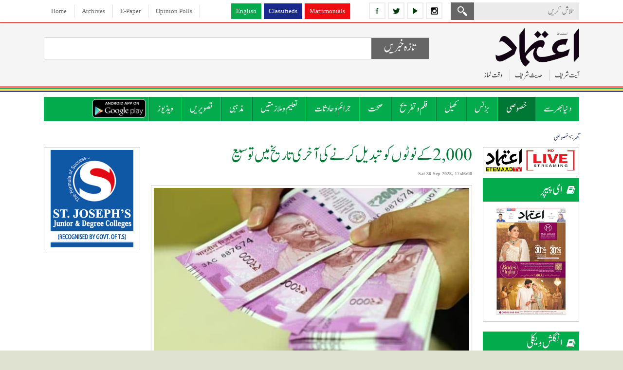

--- FILE ---
content_type: text/html; charset=UTF-8
request_url: https://www.etemaaddaily.com/specials-news/2000-notes-exchange-deadline-extended:88285
body_size: 12373
content:
<!DOCTYPE html PUBLIC "-//W3C//DTD XHTML 1.0 Transitional//EN" "http://www.w3.org/TR/xhtml1/DTD/xhtml1-transitional.dtd">
<html xmlns="http://www.w3.org/1999/xhtml" dir="rtl">
<head>
<base href='https://www.etemaaddaily.com/' />
<meta http-equiv="Content-Type" content="text/html; charset=utf-8" />
<meta content="urdu" name="language"/>
<meta content="news and media" name="author"/>
<meta content="index,follow" name="robots"/>
<meta name="viewport" content="width=device-width,initial-scale=1.0">
<meta name="sitelock-site-verification" content="4436" />
<meta content="2000-notes-exchange-deadline-extended" name="description"/>
<meta content="2000-notes-exchange-deadline-extended" name="keywords"/>
<title>
2,000 کے نوٹوں کو تبدیل کرنے کی آخری تاریخ میں توسیع    .</title>
<link href="images/favicon.ico" type="image/x-icon" rel="shortcut icon" />
<meta property="og:type" content="website" />
<meta property="og:url" content="https://www.etemaaddaily.com/specials-news/2000-notes-exchange-deadline-extended:88285" />
<meta property="og:title" content="2,000 کے نوٹوں کو تبدیل کرنے کی آخری تاریخ میں توسیع    " />
<meta property="og:description" content="ذرائع:ریزرو بینک آف انڈیا (RBI) نے 2,000 کے نوٹوں کو تبدیل کر" />
<meta property="og:image" content="https://www.etemaaddaily.com/pagesurdu/specials/6516whatsappimage20230930at5.43.57pm.jpeg" />

<meta name="twitter:card" content="summary_large_image">
<meta name="twitter:site" content="@EtemaadDaily">
<meta name="twitter:title" content="2,000 کے نوٹوں کو تبدیل کرنے کی آخری تاریخ میں توسیع    ">
<meta name="twitter:description" content="ذرائع:ریزرو بینک آف انڈیا (RBI) نے 2,000 کے نوٹوں کو تبدیل کر">
<meta name="twitter:image" content="https://www.etemaaddaily.com/pagesurdu/specials/6516whatsappimage20230930at5.43.57pm.jpeg">
<meta name="twitter:domain" content="https://www.etemaaddaily.com/">
<!--<script type="text/javascript" src="js/slide/jquery-1.9.1.min.js"></script>-->
<link rel="stylesheet" type="text/css" href="ddsmoothmenu2-1.css" />
<script type="text/javascript" src="https://ajax.googleapis.com/ajax/libs/jquery/1.3.2/jquery.min.js"></script>
<script type='text/javascript' src='https://ajax.googleapis.com/ajax/libs/jquery/1.7.2/jquery.min.js'></script>
<script type="text/javascript" src="ddsmoothmenu-1.js"></script>
<script type="text/javascript">
ddsmoothmenu.init({
mainmenuid: "smoothmenu2", //menu DIV id
orientation: 'h', //Horizontal or vertical menu: Set to "h" or "v"
classname: 'ddsmoothmenu2', //class added to menu's outer DIV
//customtheme: ["#1c5a80", "#18374a"],
contentsource: "markup" //"markup" or ["container_id", "path_to_menu_file"]
})
</script>
<script type="text/javascript">
/*for iframe height*/
function calcHeight(){
//find the height of the internal page
var the_height=document.getElementById('the_iframe').contentWindow.document.body.scrollHeight;
//change the height of the iframe
document.getElementById('the_iframe').height=the_height;
}

$(function(){
$('marquee').mouseover(function() {
$(this).attr('scrollamount',0);
}).mouseout(function() {
$(this).attr('scrollamount',5);
});
});
</script>
<script type="text/javascript" src="js/respmenu.js"></script>
<script type="text/javascript" src="js/jqueryformsubmit/form.js"></script>
<script type="text/javascript">
$('document').ready(function()
{
$('#form').ajaxForm( {
target: '#preview',
success: function() {
$('#formbox').slideUp('fast');
}
});
});
</script>
<script type="text/javascript" src="js/popup/popup.js"></script>
<script type="text/javascript" language="javascript">
$(document).ready(function(){
startUp();
});
</script>
<script type="text/javascript">
function refreshCaptcha(){
var img=document.images['captchaimg'];
img.src=img.src.substring(0,img.src.lastIndexOf("?"))+"?rand="+Math.random()*1000;
}
function isNumberKey(evt){
var charCode=(evt.which) ? evt.which : event.keyCode
if (charCode>31 && (charCode<48 || charCode>57))
return false;
return true;
}
</script>
<script type="text/javascript">
(function(i,s,o,g,r,a,m){i['GoogleAnalyticsObject']=r;i[r]=i[r]||function(){
(i[r].q=i[r].q||[]).push(arguments)},i[r].l=1*new Date();a=s.createElement(o),
m=s.getElementsByTagName(o)[0];a.async=1;a.src=g;m.parentNode.insertBefore(a,m)
})(window,document,'script','//www.google-analytics.com/analytics.js','ga');
ga('create', 'UA-9523972-6', 'etemaaddaily.com');
ga('send', 'pageview');
setTimeout("ga('send','event','Profitable Engagement','time on page more than 3 minutes')",180000);
</script>
<!--<script charset="UTF-8" src="//cdn.sendpulse.com/9dae6d62c816560a842268bde2cd317d/js/push/63e8e454fe0c45ebe0748e56a93daf1e_0.js" async></script>-->
<script id="feedify_webscript">
var feedify = feedify || {};
window.feedify_options={fedify_url:"https://feedify.net/",pkey:"BDBsMTb7gQRVji_3j01Wy7erFAof6zXjnHVDazHfpxpghjcJe1DonaiRWQCdjU95j1LYOo-6x3SClFx48QKHsEU"};
(function (window, document){
function addScript( script_url ){
var s = document.createElement('script');
s.type = 'text/javascript';
s.src = script_url;
document.getElementsByTagName('head')[0].appendChild(s);
}
addScript('https://cdn.feedify.net/getjs/feedbackembad-min-3.0.js');
})(window, document);
</script>
<!--new ads added on 08-06-2022-->
<script async src="https://securepubads.g.doubleclick.net/tag/js/gpt.js"></script>
<script>
  window.googletag = window.googletag || {cmd: []};
  googletag.cmd.push(function() {
    googletag.defineSlot('/22405025169,22753135306/etemaaddaily.com-Banner3', [160, 600], 'div-gpt-ad-1654262401380-0').addService(googletag.pubads());
    googletag.pubads().enableSingleRequest();
    googletag.enableServices();
  });
</script>
<script async src="https://securepubads.g.doubleclick.net/tag/js/gpt.js"></script>
<script>
  window.googletag = window.googletag || {cmd: []};
  googletag.cmd.push(function() {
    googletag.defineSlot('/22405025169,22753135306/etemaaddaily.com-Banner1', [300, 250], 'div-gpt-ad-1654261531589-0').addService(googletag.pubads());
    googletag.pubads().enableSingleRequest();
    googletag.enableServices();
  });
</script>
<link href="css/skinproj.css" rel="stylesheet" />
<link href="css/style.css" rel="stylesheet" />
<link href="css/mediaqueries.css" rel="stylesheet" />
<!-- afp header code starts here -->
<!--<script type="text/javascript"> var adgh_p1="6131"; var adgh_p2=""; var adgh_p3="0";var adgHdSc=document.createElement("script"); document.head.appendChild(adgHdSc); adgHdSc.async=true; var adgHscParam="p1="+adgh_p1+"&p2="+adgh_p2+"&p3="+adgh_p3; adgHdSc.id="adg_pixel_header_script";adgHdSc.src="//adgebra.co.in/afph/afph.js?"+adgHscParam; </script>-->
<!-- afp header code ends here -->
</head>

<body onload="show_clock()">
<div id="fb-root"></div>
<script>(function(d, s, id) {
var js, fjs = d.getElementsByTagName(s)[0];
if (d.getElementById(id)) return;
js = d.createElement(s); js.id = id;
js.src = "//connect.facebook.net/en_GB/sdk.js#xfbml=1&version=v2.9";
fjs.parentNode.insertBefore(js, fjs);
}(document, 'script', 'facebook-jssdk'));</script>
<div class="pageall bgwt">
<div class="tdiv dskview" id="sticky_navigation">
<div class="pagewrap">
<div class="tdiv1">
<div class="tdiv11 actr" dir="ltr">
<span class="dib">
<a href="https://www.facebook.com/theetemaaddaily" class="icon2-fb margin5ryt" title="follow etemaad urdu daily on facebook" target="_blank"></a>
<a href="https://twitter.com/EtemaadDailyNew" class="icon2-tw margin5ryt" title="follow etemaad urdu daily on twitter" target="_blank"></a>
<a href="https://www.youtube.com/channel/UC0f1ee_avlmOoqLT_FwWUCQ" class="icon2-yt margin5ryt" title="follow etemaad urdu daily on youtube" target="_blank"></a>
<a href="https://www.instagram.com/etemaaddaily/" class="icon2-ig" title="follow etemaad urdu daily on instagram" target="_blank"></a>
</span>
</div>
<div class="tdiv12 aryt">
<form name="search" method="post" action="Search">
<div class="mdiv12-1"><input type="text" name="search" class="esrchbox bbox" value="" placeholder="تلاش کریں" /></div>
<div class="mdiv12-2"><input type="submit" name="submit" class="esrchsubmit bbox" value="" /></div>
</form>
</div>
</div>
<div class="tdiv2 actr">
<a href="https://www.en.etemaaddaily.com" class="topmenu1-en margin5ryt" target="_blank">English</a><a href="https://www.ads.etemaaddaily.com" class="topmenu1-cl margin5ryt" target="_blank">Classifieds</a><a href="https://www.rishtey.etemaaddaily.com" class="topmenu1-mt" target="_blank">Matrimonials</a>
</div>
<div class="tdiv3 actr" dir="ltr">
<a href="./index.php" class="topmenu">Home</a>
<a href="https://www.epaper.etemaaddaily.com" class="topmenu" target="_blank">Archives</a>
<a href="https://epaper.etemaaddaily.com/epapers/index.php?date=2026-01-25" target="_blank" class="topmenu">E-Paper</a>
<a href="opinion-polls" class="topmenu">Opinion Polls</a>
</div>
</div>
</div>
<div class="pageall">
<div class="hdiv margin10btm">
<div class="pagewrap">
<div class="hdiv1">
<figure class="padding5btm aryt"><a href="./index.php"><img src="images/logo.png" class="spl4" alt="the etemaad urdu daily news"/></a></figure>
<div class="pageall">
<a class="mvlink margin10left padding10left solidleft cursorp" id="expand">آیت شریف</a>
<div style="display:none;" class="right_bucket">
<div class="info">
<div class="contact" id="contact">
: شروع الله کا نام لے کر جو بڑا مہربان نہایت رحم والا ہے
: سب طرح کی تعریف خدا ہی کو (سزاوار) ہے جو تمام مخلوقات کا پروردگار ہے
 بڑا مہربان نہایت رحم والا
 انصاف کے دن کا حاکم<div><a id="closeform"></a></div>
</div>
</div>
</div>
<a class="mvlink margin10left padding10left solidleft cursorp" id="expand1">حدیث شریف</a>
<div style="display:none;" class="right_bucket1">
<div class="info">
<div class="contact" id="contact1">
نبی کریم صلی اللہ علیہ وسلم نے ارشاد فرمایا : جسکو یہ بات پسند ہو کہ اس کی امر دراز ہو اور اس کا رزق بڑھا دیا جائے تو اسکو چاہیے کہ ماں ،باپ اور رشتہ داروں  سے اچھا سلوک کرے <div><a id="closeform1"></a></div>
</div>
</div>
</div>
<a class="mvlink cursorp" id="expand2">وقت نماز</a>
<div style="display:none;" class="right_bucket2">
<div class="info">
<div class="contact" id="contact2">
<table class="bodytext-e" width="100%" border="0" cellspacing="0" cellpadding="0" dir="ltr">
<tr>
<td width="30%" align="center">&nbsp;</td>
<td width="40%" align="center"><strong>Start Time</strong></td>
<td width="40%" align="center"><strong>End Time</strong></td>
</tr>
<tr>
<td align="left"><strong>Zohar</strong></td>
<td align="center">12:21</td>
<td align="center">4:07</td>
</tr>
<tr>
<td align="left"><strong>Asar</strong></td>
<td align="center">4:08</td>
<td align="center">5:45</td>
</tr>
<tr>
<td align="left"><strong>Maghrib</strong></td>
<td align="center">5:50</td>
<td align="center">7:04</td>
</tr>
<tr>
<td align="left"><strong>Isha</strong></td>
<td align="center">7:05</td>
<td align="center">5:12</td>
</tr>
<tr>
<td align="left"><strong>Tomorrows Fajr</strong></td>
<td align="center">5:34</td>
<td align="center">6:32</td>
</tr>
</table>
<div><a id="closeform2"></a></div>
</div>
</div>
</div>
</div>
</div>
<div class="hdiv2 actr">
<div class="tkdiv1 bbox">
<div class="tkdiv11">
<div class="tkdiv11-1 bbox"><h2 class="pageall head-tk actr">تازہ خبریں</h2></div>
</div>
<div class="tkdiv12">
<marquee direction=right><span class='colortext1-bu'>&#8226;</span> <a href='specials-news/brs-chief-kcr-meets-brs-leaders-at-erravelli-farmhouse:99612' class='link-tk padding20left'>کے سی آر  کی ایراولی فارم ہاؤس میں بی آر ایس قائدین سے ملاقات</a><span class='colortext1-bu'>&#8226;</span> <a href='specials-news/hyderabad-traffic-police-organises-special-traffic-awareness-program-at-charminar:99611' class='link-tk padding20left'>چارمینار میں حیدرآباد ٹریفک پولیس کا خصوصی ٹریفک آگاہی پروگرام</a><span class='colortext1-bu'>&#8226;</span> <a href='world-news/four-killed-in-georgia-shooting-including-indian-origin-woman:99610' class='link-tk padding20left'>جارجیا میں فائرنگ، ہندوستانی نژاد خاتون سمیت چار افراد ہلاک</a><span class='colortext1-bu'>&#8226;</span> <a href='specials-news/ktr-sends-defamation-legal-notices-to-bandi-sanjay-and-dharmapuri-arvind:99609' class='link-tk padding20left'>کے ٹی آر  کا بنڈی سنجے اور دھرم پوری اروِند کو ہتکِ عزت کے قانونی نوٹس</a><span class='colortext1-bu'>&#8226;</span> <a href='specials-news/venkat-ramana-reddy-alleges-revanth-reddy-is-pressuring-the-opposition-through-notices:99608' class='link-tk padding20left'>ریونت ریڈی پر نوٹسوں کے ذریعے اپوزیشن پر دباؤ ڈالنے کا الزام: وینکٹ رمنا ریڈی</a><span class='colortext1-bu'>&#8226;</span> <a href='specials-news/hydra-action-park-land-in-kokatpally-secured:99607' class='link-tk padding20left'>ہائیڈرا کی کارروائی، کوکٹ پلی میں پارک کی اراضی محفوظ</a></marquee></div>
</div>
<!--<script async src="//pagead2.googlesyndication.com/pagead/js/adsbygoogle.js"></script>
<!-- responsive-size ->
<ins class="adsbygoogle" style="display:block" data-ad-client="ca-pub-3062747959340141" data-ad-slot="3723265711" data-ad-format="auto"></ins>
<script>(adsbygoogle = window.adsbygoogle || []).push({});</script>-->
</div>
</div>
</div>
<div class="mdiv">
<div class="pagewrap">
<div class="mdiv1">
<div id="smoothmenu2" class="ddsmoothmenu2 clearfix">
<ul class="clearfix toggled">
<!--<li><a href="./" class=""><img src="images/home.png" alt="Home"/></a></li>-->
<li>
<a href="world-news" class="menu">دنیا بھر سے</a>
</li>
<li>
<a href="specials-news" class="menusel">خصوصی</a>
</li>
<li>
<a href="business-news" class="menu">بزنس</a>
</li>
<li>
<a href="sports-news" class="menu">کھیل</a>
</li>
<li>
<a href="entertainment-news" class="menu">فلم و تفریح</a>
</li>
<li>
<a href="health-news" class="menu">صحت</a>
</li>
<li>
<a href="crime-news" class="menu">جرائم و حادثات</a>
</li>
<li>
<a href="education-and-jobs-news" class="menu">تعلیم و ملازمتیں</a>
</li>
<li>
<a href="religious-news" class="menu">مذہبی</a>
</li>
<li><a href="photos" class="menu">تصویریں</a></li>
<li><a href="videos" class="menu">ویڈیوز</a></li>
<li><a href="https://play.google.com/store/apps/details?id=com.brightstar.bhoomi.etemaad" class="menu1" target="_blank">
<img src="images/etemaad-app-download.png" height="38" alt="download etemaad android application" /></a></li>
</ul>
<a href="#" id="pull">Menu</a>
</div>
</div>
</div>
</div>
</div>
<div class="pageall padding20top padding30btm">
<div class="pagewrap">
<div class="pageall">
<div class="pageall">
<div class="pageall padding5btm bbox bodytext">
<a href="./index.php" class="urh1">گھر</a> > 
<a href="specials-news" class="urh1">خصوصی</a>
</div>
<div class="pageall">
</div>
</div>
<div class="pageall">
<div class="cdiv1 dskview">
<!--<div class="pageall padding10btm"><a href="files/ramazan-timings-2019.pdf" target="_blank" class="rm2019 actr">Ramadan 2019</a></div>-->
<!--<div class="pageall padding20btm"><a href="https://amz.run/44jd" target="_blank"><img src="images/easy-learn-quran-online.gif" class="spl" alt="learn quran online easily" /></a></div>-->
<div class="pageall solidall bbox margin10btm"><a href="https://www.en.etemaaddaily.com/livetv" target="_blank"><img src="images/etemaad-livetv.png" class="spl" alt="etemaad live tv watch now" /></a></div>
<div class="pageall padding20btm">
<div class="pageall"><h4 class="wthead icon-epaper">ای پیپر</h4></div>
<div class="cdiv11 bbox actr">
<a href="https://epaper.etemaaddaily.com/epapers/index.php?date=2026-01-25" target="_blank">
<img src="https://epaper.etemaaddaily.com/epapers/20260125/3306cover-page.jpg" class="spl vgimg1 bbox" alt="2026-01-25 E Paper" /></a>
</div>
</div>
<div class="pageall padding20btm">
<div class="pageall"><h4 class="wthead icon-epaper">انگلش ویکلی</h4></div>
<div class="cdiv11 bbox actr">
<a href="https://eweekly.etemaaddaily.com/epapers/index.php?date=2024-10-12" target="_blank">
<img src="https://eweekly.etemaaddaily.com/epapers/20241012/919etemaadweekly-12oct2024.jpg" class="spl vgimg1 bbox" alt="2024-10-12 English Weekly E Paper" /></a>
</div>
</div>
<div class="pageall padding20btm">
<script async src="//pagead2.googlesyndication.com/pagead/js/adsbygoogle.js" type="text/javascript"></script>
<!-- responsive-size -->
<ins class="adsbygoogle" style="display:block" data-ad-client="ca-pub-3062747959340141" data-ad-slot="3723265711" data-ad-format="auto"></ins>
<script type="text/javascript">(adsbygoogle = window.adsbygoogle || []).push({});</script>
</div>
<div class="pageall actr padding20btm"><!-- bst ad square --><script async src="https://pagead2.googlesyndication.com/pagead/js/adsbygoogle.js?client=ca-pub-7757135934918880" crossorigin="anonymous"></script>
<!-- etedaily-square -->
<ins class="adsbygoogle" style="display:block" data-ad-client="ca-pub-7757135934918880" data-ad-slot="2032024471" data-ad-format="auto" data-full-width-responsive="true"></ins>
<script>(adsbygoogle = window.adsbygoogle || []).push({});</script><!--<script async src="//pagead2.googlesyndication.com/pagead/js/adsbygoogle.js" type="text/javascript"></script>
<!-- responsive-size ->
<ins class="adsbygoogle" style="display:block" data-ad-client="ca-pub-3062747959340141" data-ad-slot="3723265711" data-ad-format="auto"></ins>
<script type="text/javascript">(adsbygoogle = window.adsbygoogle || []).push({});</script>--></div>
<div class="pageall padding20btm">
<div class="pageall bodytext-e actr solidall bgwt padding10 bbox margin10left">
To Advertise Here<br />Please Contact<br /> <a href="mailto:editor@etemaaddaily.com" class="link">editor@etemaaddaily.com</a>
</div>
</div>
<div class="pageall padding20btm">
<div class="pageall"><h4 class="bkhead bggr1 padding10 bbox">خصوصی</h4></div>
<div class="cdiv11 bbox">
<div class="pageall">
<div class="pageall padding10btm margin10btm dottedbtm1">
<div class="pageall"><h4><a href="specials-news/brs-chief-kcr-meets-brs-leaders-at-erravelli-farmhouse:99612" class="mvlink">کے سی آر  کی ایراولی فارم ہاؤس میں بی آر ایس قائدین سے ملاقات</a></h4></div>
</div>
<div class="pageall padding10btm margin10btm dottedbtm1">
<div class="pageall"><h4><a href="specials-news/hyderabad-traffic-police-organises-special-traffic-awareness-program-at-charminar:99611" class="mvlink">چارمینار میں حیدرآباد ٹریفک پولیس کا خصوصی ٹریفک آگاہی پروگرام</a></h4></div>
</div>
<div class="pageall padding10btm margin10btm dottedbtm1">
<div class="pageall"><h4><a href="specials-news/ktr-sends-defamation-legal-notices-to-bandi-sanjay-and-dharmapuri-arvind:99609" class="mvlink">کے ٹی آر  کا بنڈی سنجے اور دھرم پوری اروِند کو ہتکِ عزت کے قانونی نوٹس</a></h4></div>
</div>
<div class="pageall padding10btm margin10btm dottedbtm1">
<div class="pageall"><h4><a href="specials-news/venkat-ramana-reddy-alleges-revanth-reddy-is-pressuring-the-opposition-through-notices:99608" class="mvlink">ریونت ریڈی پر نوٹسوں کے ذریعے اپوزیشن پر دباؤ ڈالنے کا الزام: وینکٹ رمنا ریڈی</a></h4></div>
</div>
<div class="pageall padding10btm margin10btm dottedbtm1">
<div class="pageall"><h4><a href="specials-news/hydra-action-park-land-in-kokatpally-secured:99607" class="mvlink">ہائیڈرا کی کارروائی، کوکٹ پلی میں پارک کی اراضی محفوظ</a></h4></div>
</div>
<div class="pageall padding10btm margin10btm dottedbtm1">
<div class="pageall"><h4><a href="specials-news/minister-poonam-prabhakar-inaugurates-multi-purpose-function-hall-in-nbt-nagar-khairatabad:99606" class="mvlink">خیرت آباد کے این بی ٹی نگر میں وزیر پونم پربھاکر کے ہاتھوں ملٹی پرپز فنکشن ہال کا افتتاح</a></h4></div>
</div>
<div class="pageall padding10btm margin10btm dottedbtm1">
<div class="pageall"><h4><a href="specials-news/phone-tapping-case-ktr-reaches-jubilee-hills-police-station-tight-security-imposed:99605" class="mvlink">فون ٹیپنگ کیس: کے ٹی آر جوبلی ہلز پولیس اسٹیشن پہنچ گئے ، سخت سیکیورٹی نافذ</a></h4></div>
</div>
<div class="pageall padding10btm margin10btm dottedbtm1">
<div class="pageall"><h4><a href="specials-news/world-economic-forum-at-davos-cm-revanth-reddy-holds-key-meetings-with-global-investors:99603" class="mvlink">ڈاووس میں ورلڈ اکنامک فورم: چیف منسٹر ریونت ریڈی کی عالمی سرمایہ کاروں سے اہم ملاقاتیں</a></h4></div>
</div>
<div class="pageall padding10btm margin10btm dottedbtm1">
<div class="pageall"><h4><a href="specials-news/hydraa-assures-full-support-for-restoration-of-450-year-old-katora-house-at-golconda-fort:99601" class="mvlink">گولکنڈہ قلعہ کے 450 سالہ کٹورا ہاؤس کی بحالی کے لیے حیڈ را تیار</a></h4></div>
</div>
<div class="pageall ">
<div class="pageall"><h4><a href="specials-news/aimim-chief-expresses-grave-concern-over-indians-trapped-on-myanmarthailand-border:99598" class="mvlink">میانمار–تھائی لینڈ سرحد پر پھنسے ہندوستانی شہریوں پر صدر مجلس کی شدید تشویش</a></h4></div>
</div>
</div>
</div>
</div>
<div class="pageall padding20btm">
<div class="pageall"><h4 class="bkhead bggr1 padding10 bbox"><!--تازہ ترین خبریں--> زیادہ دیکھے گئے</h4></div>
<div class="cdiv11 bbox">
<div class="pageall">
<div class="pageall padding10btm margin10btm dottedbtm1">
<div class="pageall"><h4><a href="specials-news/looking-forward-to-discussions-on-global-challenges-with-g7-countries-pm-modi:85933" class="mvlink">جی7 ممالک کے ساتھ عالمی چیلنجوں پر بات چیت کے منتظر : وزیراعظم مودی</a></h4></div>
</div>
<div class="pageall padding10btm margin10btm dottedbtm1">
<div class="pageall"><h4><a href="business-news/inauguration-of-saundh-collection-at-nexus-hyderabad-mall-in-new-city-hyderabad:85938" class="mvlink">حیدرآباد کے نئے شہر میں موجود نکسس حیدرآباد مال میں سوندھ کلکشن کا افتتاح </a></h4></div>
</div>
<div class="pageall padding10btm margin10btm dottedbtm1">
<div class="pageall"><h4><a href="health-news/to-avoid-high-blood-pressure-it-is-important-to-keep-an-eye-on-the-amount-of-salt-nutrition-advisor:85984" class="mvlink">ہائی بلڈ پریشر سے بچنے کے لیے نمک کی مقدار پر نظر رکھناضروری :کویتادیوگن،نیوٹریشن ایڈوائزر</a></h4></div>
</div>
<div class="pageall padding10btm margin10btm dottedbtm1">
<div class="pageall"><h4><a href="entertainment-news/sunil-shetty-appointed-brand-ambassador-of-tsl-sports:85936" class="mvlink">سنیل شیٹی ٹی ایس ایل اسپورٹس کے برانڈ ایمبیسیڈر مقرر</a></h4></div>
</div>
<div class="pageall padding10btm margin10btm dottedbtm1">
<div class="pageall"><h4><a href="entertainment-news/wankhede-approached-the-bombay-high-court-against-the-fir:85935" class="mvlink">وانکھیڑے نے ایف آئی آر کے خلاف بمبئی ہائی کورٹ سے رجوع کیا</a></h4></div>
</div>
<div class="pageall padding10btm margin10btm dottedbtm1">
<div class="pageall"><h4><a href="business-news/rs-2000-note-will-be-stopped:85937" class="mvlink">دو ہزار روپے کا نوٹ ہوا بند</a></h4></div>
</div>
<div class="pageall padding10btm margin10btm dottedbtm1">
<div class="pageall"><h4><a href="business-news/foreign-exchange-reserves-decreased-by-132-billion-to-5937-billion:86515" class="mvlink">زرمبادلہ کے ذخائر 1.32 ارب ڈالر کم ہو کر 593.7 ارب ڈالر</a></h4></div>
</div>
<div class="pageall padding10btm margin10btm dottedbtm1">
<div class="pageall"><h4><a href="religious-news/the-moon-of-ramadan-2023-has-been-sighted-the-beginning-of-the-fasts-of-the-month-of-ramadan:84881" class="mvlink">رمضان 2023 کا چاند نظر آگیا ہے، ماہ رمضان کے روزوں کا آغاز</a></h4></div>
</div>
<div class="pageall padding10btm margin10btm dottedbtm1">
<div class="pageall"><h4><a href="specials-news/telangana-bc-declaration-vijay-utsav-sabha-to-be-held-in-kamareddy-postponed-congress-committee-announces:98901" class="mvlink">تلنگانہ:  کاماریڈی میں منعقد ہونے والی "بی سی ڈیکلریشن وجے اتسو سبھا" ملتوی، کانگریس کمیٹی نے کا اعلان</a></h4></div>
</div>
<div class="pageall ">
<div class="pageall"><h4><a href="specials-news/sc-defers-bail-hearing-of-umar-khalid-sharjeel-imam-and-others-in-delhi-riots-case:98902" class="mvlink">دہلی فسادات کیس میں عمر خالد، شرجیل امام اور دیگر کی ضمانت کی سماعت ملتوی</a></h4></div>
</div>
</div>
</div>
</div>
<div class="pageall padding20btm">
<div class="pageall"><h4 class="bkhead bggr1 padding10 bbox">اوپینین پول</h4></div>
<div class="cdiv13 bbox">
<div class="pageall padding10 bbox">
<p class="subhead-u">کیا لیونل میسی کا دورہ ہندوستانی فٹ بال کو فروغ دے گا؟</p>
<div id="preview"></div>
<div id="formbox">
<form action="submit.php" method="post" id="form">
<div class="pageall bodytext padding5 bbox">
<div class="pageall">
<input type="radio" name="vote" value="1" checked="checked" />ہاں</div>
<div class="pageall">
<input type="radio" name="vote" value="2" />نہیں</div>
<div class="pageall">
<input type="radio" name="vote" value="3" />نہیں کہہ سکتے</div>
<input type="hidden" name="id" value="251" />
</div>
<div class="pageall padding5 bbox"><input type="submit" class="esubmit" value="Vote" /></div>
</form>
</div>
</div>
</div>
</div>
</div>
<div class="cdiv2">
<div class="pageall">
<!--<div class="pageall padding20btm">
<script async src="//pagead2.googlesyndication.com/pagead/js/adsbygoogle.js"></script>
<!-- responsive-size ->
<ins class="adsbygoogle" style="display:block" data-ad-client="ca-pub-3062747959340141" data-ad-slot="3723265711" data-ad-format="auto"></ins>
<script>(adsbygoogle = window.adsbygoogle || []).push({});</script>
</div>-->
<div class="pageall padding20btm">
<div class="pageall">
<div class="pageall bodytext">
<div class="pageall">
<div class="pageall">
<div class="pageall padding10btm">
<h1 class="pageall padding5btm"><a id="88285" name="88285" href="specials-news/2000-notes-exchange-deadline-extended:88285" class="wel">2,000 کے نوٹوں کو تبدیل کرنے کی آخری تاریخ میں توسیع    </a></h1>
<div class="pageall date"><strong>Sat 30 Sep 2023, 17:46:00</strong></div>
</div>
<div class="pageall">
<div class="pageall">
<div class='cimg5 bbox'><img src='https://www.etemaaddaily.com/pagesurdu/specials/6516whatsappimage20230930at5.43.57pm.jpeg' class='cimg5-1 bbox spl' /></div></div>
<div class="pageall">
</div>
<div class="pageall">
<div class="pageall padding10 bbox bodytext1 ajst">
<div style="text-align: right;"><div>ذرائع:</div><div><br></div><div>ریزرو بینک آف انڈیا (RBI) نے 2,000 کے نوٹوں کو تبدیل کرنے اور جمع کرنے کے آخری دن کو 7 اکتوبر 2023 تک بڑھا دیا ہے۔ "جیسا کہ نکالنے کے عمل کے لیے مخصوص مدت ختم ہو گئی ہے، اور ایک جائزے کی بنیاد پر، یہ کیا گیا ہے۔ RBI نے ہفتہ، 30 ستمبر کو ایک پریس ریلیز میں کہا کہ 2000 کے نوٹوں کے جمع/تبادلے کے موجودہ انتظام کو 07 <br><br><script async src="//pagead2.googlesyndication.com/pagead/js/adsbygoogle.js" type="text/javascript"></script>
<!-- responsive-size -->
<ins class="adsbygoogle" style="display:block" data-ad-client="ca-pub-3062747959340141" data-ad-slot="3723265711" data-ad-format="auto"></ins>
<script type="text/javascript">(adsbygoogle = window.adsbygoogle || []).push({});</script><br><br>اکتوبر 2023 تک بڑھانے کا فیصلہ کیا ہے۔</div><div><br></div><div>8 اکتوبر سے، بینک کی شاخوں میں&nbsp; 2000 کے نوٹوں کو جمع یا تبدیل کرنا بند کر دیا جائے گا۔</div><div><br></div><div>آر بی آئی کے بیان کے مطابق، جب کہ 7 اکتوبر کے بعد بینک کی شاخوں میں جمع یا تبادلہ بند کر دیا جائے گا، صارفین ایک وقت میں 20,000 کی حد تک RBI کے 19 دفاتر میں ان نوٹوں کا تبادلہ جاری رکھ سکتے ہیں۔</div></div></div>
</div>
<div class="pageall padding5 bbox">
<a href="https://www.facebook.com/sharer/sharer.php?u=https://www.etemaaddaily.com/specials-news/2000-notes-exchange-deadline-extended:88285" target="_blank" class="fbshare">فیس بک پر شیئر کریں!</a>
<a href="https://twitter.com/share?url=https://www.etemaaddaily.com/specials-news/2000-notes-exchange-deadline-extended:88285&site=EtemaadDaily&related=twitterapi%2Ctwitter&card=summary_large_image&title=2%2C000+%DA%A9%DB%92+%D9%86%D9%88%D9%B9%D9%88%DA%BA+%DA%A9%D9%88+%D8%AA%D8%A8%D8%AF%DB%8C%D9%84+%DA%A9%D8%B1%D9%86%DB%92+%DA%A9%DB%8C+%D8%A2%D8%AE%D8%B1%DB%8C+%D8%AA%D8%A7%D8%B1%DB%8C%D8%AE+%D9%85%DB%8C%DA%BA+%D8%AA%D9%88%D8%B3%DB%8C%D8%B9++++&description=%3Cdiv+style%3D%22text-align%3A+right%3B%22%3E%3Cdiv%3E%D8%B0%D8%B1%D8%A7%D8%A6%D8%B9%3A%3C%2Fdiv%3E&image=https://www.etemaaddaily.com/pagesurdu/specials/6516whatsappimage20230930at5.43.57pm.jpeg" target="_blank" class="twshare">ٹویٹر پر ٹویٹ کریں</a>
<!--<a id="fb_link" href="#fb_link" onclick="fbs_click();" class="link">Share this on your FB Page</a>-->
</div>
<div class="pageall padding5 bbox margin10top">
<div class='pageall padding10btm colortext'>اس پوسٹ کے لئے کوئی تبصرہ نہیں ہے.</div></div>
<div class="pageall padding5 bbox aryt">
<div class="pageall margin20btm ehead">
<a name="submit" id="submit"></a>تبصرہ کیجئے</div>
<form name="comment" method="post" action="specials-news/2000-notes-exchange-deadline-extended:88285:comment#submit">
<div class="pageall padding10btm">
<div class="lcdiv1 bodytext1">نام:</div>
<div class="lcdiv2">
<input name="name" type="text" class="etextbox" id="name" value="" />
</div>
</div>
<div class="pageall padding10btm">
<div class="lcdiv1 bodytext1">ای میل:</div>
<div class="lcdiv2">
<input name="email" type="text" class="etextbox" id="email" value="" />
</div>
</div>
<div class="pageall padding10btm">
<div class="lcdiv1 bodytext1">تبصرہ:</div>
<div class="lcdiv2">
<textarea name="comment" class="etextarea" id="comment"></textarea>
</div>
</div>
<div class="pageall padding10btm">
<div class="lcdiv1 bodytext1">بتایا گیا کوڈ داخل کرے:</div>
<div class="lcdiv2">
<img src="ed-admin/captcha_code_file1.php?rand=1353743169" name="captchaimg" id='captchaimg' /><br />
<input name="6_letters_code" type="text" class="etextbox" id="6_letters_code" />
<br />
<span class="bodytext-e">Can't read the image? click <a href='javascript: refreshCaptcha();' class="link">here</a> to refresh</span></div>
<div class="lcdiv21 margin20top">
<input name="button" type="submit" class="esubmit" id="button" value="تبصرہ پوسٹ کرے" />
<input name="button2" type="reset" class="esubmit" id="button2" value="کلیئر کرے" />
</div>
</div>
</form>
</div>
</div>
<div class="pageall padding10top">
<div class="pageall padding5btm bodytext1"><span class="colortext">خصوصی</span> میں زیادہ دیکھے گئے</div>
<div class="pageall padding20 bbox bg1">
<div class="pageall padding10btm">
<div class="mvdiv1i bbox">
<div class="pageall padding10 solidall bbox bgwt">
<div class="pageall bbox bshad2 margin10btm actr">
<a href="specials-news/brs-chief-kcr-meets-brs-leaders-at-erravelli-farmhouse:99612"><img src='https://www.etemaaddaily.com/pagesurdu/specials/8615whatsappimage20260124at10.34.24pm.jpeg' alt='کے سی آر  کی ایراولی فارم ہاؤس میں بی آر ایس قائدین سے ملاقات' class='spl2 vgimg1'></a>
</div>
<div class="pageall"><a href="specials-news/brs-chief-kcr-meets-brs-leaders-at-erravelli-farmhouse:99612" title="کے سی آر  کی ایراولی فارم ہاؤس میں بی آر ایس قائدین سے ملاقات">کے سی آر  کی ایراولی فارم ہاؤس میں بی آر ایس قائدین سے ملاقات</a></div>
</div>
</div>
<div class="mvdiv1i bbox">
<div class="pageall padding10 solidall bbox bgwt">
<div class="pageall bbox bshad2 margin10btm actr">
<a href="specials-news/hyderabad-traffic-police-organises-special-traffic-awareness-program-at-charminar:99611"><img src='https://www.etemaaddaily.com/pagesurdu/specials/9614whatsappimage20260124at9.57.47pm.jpeg' alt='چارمینار میں حیدرآباد ٹریفک پولیس کا خصوصی ٹریفک آگاہی پروگرام' class='spl2 vgimg1'></a>
</div>
<div class="pageall"><a href="specials-news/hyderabad-traffic-police-organises-special-traffic-awareness-program-at-charminar:99611" title="چارمینار میں حیدرآباد ٹریفک پولیس کا خصوصی ٹریفک آگاہی پروگرام">چارمینار میں حیدرآباد ٹریفک پولیس کا خصوصی ٹریفک آگاہی پروگرام</a></div>
</div>
</div>
<div class="mvdiv1i bbox">
<div class="pageall padding10 solidall bbox bgwt">
<div class="pageall bbox bshad2 margin10btm actr">
<a href="specials-news/ktr-sends-defamation-legal-notices-to-bandi-sanjay-and-dharmapuri-arvind:99609"><img src='https://www.etemaaddaily.com/pagesurdu/specials/3124whatsappimage20260124at9.49.48pm.jpeg' alt='کے ٹی آر  کا بنڈی سنجے اور دھرم پوری اروِند کو ہتکِ عزت کے قانونی نوٹس' class='spl2 vgimg1'></a>
</div>
<div class="pageall"><a href="specials-news/ktr-sends-defamation-legal-notices-to-bandi-sanjay-and-dharmapuri-arvind:99609" title="کے ٹی آر  کا بنڈی سنجے اور دھرم پوری اروِند کو ہتکِ عزت کے قانونی نوٹس">کے ٹی آر  کا بنڈی سنجے اور دھرم پوری اروِند کو ہتکِ عزت کے قانونی نوٹس</a></div>
</div>
</div>
<div class="mvdiv1i bbox">
<div class="pageall padding10 solidall bbox bgwt">
<div class="pageall bbox bshad2 margin10btm actr">
<a href="specials-news/venkat-ramana-reddy-alleges-revanth-reddy-is-pressuring-the-opposition-through-notices:99608"><img src='https://www.etemaaddaily.com/pagesurdu/specials/9880whatsappimage20260124at8.54.49pm.jpeg' alt='ریونت ریڈی پر نوٹسوں کے ذریعے اپوزیشن پر دباؤ ڈالنے کا الزام: وینکٹ رمنا ریڈی' class='spl2 vgimg1'></a>
</div>
<div class="pageall"><a href="specials-news/venkat-ramana-reddy-alleges-revanth-reddy-is-pressuring-the-opposition-through-notices:99608" title="ریونت ریڈی پر نوٹسوں کے ذریعے اپوزیشن پر دباؤ ڈالنے کا الزام: وینکٹ رمنا ریڈی">ریونت ریڈی پر نوٹسوں کے ذریعے اپوزیشن پر دباؤ ڈالنے کا الزام: وینکٹ رمنا ریڈی</a></div>
</div>
</div>
<div class="mvdiv1i bbox">
<div class="pageall padding10 solidall bbox bgwt">
<div class="pageall bbox bshad2 margin10btm actr">
<a href="specials-news/hydra-action-park-land-in-kokatpally-secured:99607"><img src='https://www.etemaaddaily.com/pagesurdu/specials/3269whatsappimage20260123at7.18.33pm.jpeg' alt='ہائیڈرا کی کارروائی، کوکٹ پلی میں پارک کی اراضی محفوظ' class='spl2 vgimg1'></a>
</div>
<div class="pageall"><a href="specials-news/hydra-action-park-land-in-kokatpally-secured:99607" title="ہائیڈرا کی کارروائی، کوکٹ پلی میں پارک کی اراضی محفوظ">ہائیڈرا کی کارروائی، کوکٹ پلی میں پارک کی اراضی محفوظ</a></div>
</div>
</div>
<div class="mvdiv1i bbox">
<div class="pageall padding10 solidall bbox bgwt">
<div class="pageall bbox bshad2 margin10btm actr">
<a href="specials-news/minister-poonam-prabhakar-inaugurates-multi-purpose-function-hall-in-nbt-nagar-khairatabad:99606"><img src='https://www.etemaaddaily.com/pagesurdu/specials/5733whatsappimage20260123at4.24.04pm.jpeg' alt='خیرت آباد کے این بی ٹی نگر میں وزیر پونم پربھاکر کے ہاتھوں ملٹی پرپز فنکشن ہال کا افتتاح' class='spl2 vgimg1'></a>
</div>
<div class="pageall"><a href="specials-news/minister-poonam-prabhakar-inaugurates-multi-purpose-function-hall-in-nbt-nagar-khairatabad:99606" title="خیرت آباد کے این بی ٹی نگر میں وزیر پونم پربھاکر کے ہاتھوں ملٹی پرپز فنکشن ہال کا افتتاح">خیرت آباد کے این بی ٹی نگر میں وزیر پونم پربھاکر کے ہاتھوں ملٹی پرپز فنکشن ہال کا افتتاح</a></div>
</div>
</div>
<div class="mvdiv1i bbox">
<div class="pageall padding10 solidall bbox bgwt">
<div class="pageall bbox bshad2 margin10btm actr">
<a href="specials-news/phone-tapping-case-ktr-reaches-jubilee-hills-police-station-tight-security-imposed:99605"><img src='https://www.etemaaddaily.com/pagesurdu/specials/7209whatsappimage20260123at1.58.09pm.jpeg' alt='فون ٹیپنگ کیس: کے ٹی آر جوبلی ہلز پولیس اسٹیشن پہنچ گئے ، سخت سیکیورٹی نافذ' class='spl2 vgimg1'></a>
</div>
<div class="pageall"><a href="specials-news/phone-tapping-case-ktr-reaches-jubilee-hills-police-station-tight-security-imposed:99605" title="فون ٹیپنگ کیس: کے ٹی آر جوبلی ہلز پولیس اسٹیشن پہنچ گئے ، سخت سیکیورٹی نافذ">فون ٹیپنگ کیس: کے ٹی آر جوبلی ہلز پولیس اسٹیشن پہنچ گئے ، سخت سیکیورٹی نافذ</a></div>
</div>
</div>
<div class="mvdiv1i bbox">
<div class="pageall padding10 solidall bbox bgwt">
<div class="pageall bbox bshad2 margin10btm actr">
<a href="specials-news/world-economic-forum-at-davos-cm-revanth-reddy-holds-key-meetings-with-global-investors:99603"><img src='https://www.etemaaddaily.com/pagesurdu/specials/7155whatsappimage20260122at9.46.48pm.jpeg' alt='ڈاووس میں ورلڈ اکنامک فورم: چیف منسٹر ریونت ریڈی کی عالمی سرمایہ کاروں سے اہم ملاقاتیں' class='spl2 vgimg1'></a>
</div>
<div class="pageall"><a href="specials-news/world-economic-forum-at-davos-cm-revanth-reddy-holds-key-meetings-with-global-investors:99603" title="ڈاووس میں ورلڈ اکنامک فورم: چیف منسٹر ریونت ریڈی کی عالمی سرمایہ کاروں سے اہم ملاقاتیں">ڈاووس میں ورلڈ اکنامک فورم: چیف منسٹر ریونت ریڈی کی عالمی سرمایہ کاروں سے اہم ملاقاتیں</a></div>
</div>
</div>
<div class="mvdiv1i bbox">
<div class="pageall padding10 solidall bbox bgwt">
<div class="pageall bbox bshad2 margin10btm actr">
<a href="specials-news/hydraa-assures-full-support-for-restoration-of-450-year-old-katora-house-at-golconda-fort:99601"><img src='https://www.etemaaddaily.com/pagesurdu/specials/8298whatsappimage20260122at9.27.28pm.jpeg' alt='گولکنڈہ قلعہ کے 450 سالہ کٹورا ہاؤس کی بحالی کے لیے حیڈ را تیار' class='spl2 vgimg1'></a>
</div>
<div class="pageall"><a href="specials-news/hydraa-assures-full-support-for-restoration-of-450-year-old-katora-house-at-golconda-fort:99601" title="گولکنڈہ قلعہ کے 450 سالہ کٹورا ہاؤس کی بحالی کے لیے حیڈ را تیار">گولکنڈہ قلعہ کے 450 سالہ کٹورا ہاؤس کی بحالی کے لیے حیڈ را تیار</a></div>
</div>
</div>
<div class="mvdiv1i bbox">
<div class="pageall padding10 solidall bbox bgwt">
<div class="pageall bbox bshad2 margin10btm actr">
<a href="specials-news/aimim-chief-expresses-grave-concern-over-indians-trapped-on-myanmarthailand-border:99598"><img src='https://www.etemaaddaily.com/pagesurdu/specials/7780whatsappimage20260122at8.17.56pm.jpeg' alt='میانمار–تھائی لینڈ سرحد پر پھنسے ہندوستانی شہریوں پر صدر مجلس کی شدید تشویش' class='spl2 vgimg1'></a>
</div>
<div class="pageall"><a href="specials-news/aimim-chief-expresses-grave-concern-over-indians-trapped-on-myanmarthailand-border:99598" title="میانمار–تھائی لینڈ سرحد پر پھنسے ہندوستانی شہریوں پر صدر مجلس کی شدید تشویش">میانمار–تھائی لینڈ سرحد پر پھنسے ہندوستانی شہریوں پر صدر مجلس کی شدید تشویش</a></div>
</div>
</div>
<div class="mvdiv1i bbox">
<div class="pageall padding10 solidall bbox bgwt">
<div class="pageall bbox bshad2 margin10btm actr">
<a href="specials-news/sit-issues-notice-to-kt-rama-rao-in-phone-tapping-case:99597"><img src='https://www.etemaaddaily.com/pagesurdu/specials/6757whatsappimage20260122at6.50.25pm.jpeg' alt='فون ٹیپنگ کیس میں کے ٹی راما راؤ کو ایس آئی ٹی کا نوٹس' class='spl2 vgimg1'></a>
</div>
<div class="pageall"><a href="specials-news/sit-issues-notice-to-kt-rama-rao-in-phone-tapping-case:99597" title="فون ٹیپنگ کیس میں کے ٹی راما راؤ کو ایس آئی ٹی کا نوٹس">فون ٹیپنگ کیس میں کے ٹی راما راؤ کو ایس آئی ٹی کا نوٹس</a></div>
</div>
</div>
<div class="mvdiv1i bbox">
<div class="pageall padding10 solidall bbox bgwt">
<div class="pageall bbox bshad2 margin10btm actr">
<a href="specials-news/new-amrit-bharat-express-from-cherlapally-to-thiruvananthapuram-to-start-from-january-23:99596"><img src='https://www.etemaaddaily.com/pagesurdu/specials/6117whatsappimage20260122at5.52.49pm.jpeg' alt='چیرلاپلی سے ترواننتا پورم نئی امرت بھارت ایکسپریس کا 23 جنوری سے آغاز ' class='spl2 vgimg1'></a>
</div>
<div class="pageall"><a href="specials-news/new-amrit-bharat-express-from-cherlapally-to-thiruvananthapuram-to-start-from-january-23:99596" title="چیرلاپلی سے ترواننتا پورم نئی امرت بھارت ایکسپریس کا 23 جنوری سے آغاز ">چیرلاپلی سے ترواننتا پورم نئی امرت بھارت ایکسپریس کا 23 جنوری سے آغاز </a></div>
</div>
</div>
</div>
</div>
</div>
</div>
</div>
</div>
</div></div>
<div class="pageall padding20btm">
<script async src="//pagead2.googlesyndication.com/pagead/js/adsbygoogle.js" type="text/javascript"></script>
<!-- responsive-size -->
<ins class="adsbygoogle" style="display:block" data-ad-client="ca-pub-3062747959340141" data-ad-slot="3723265711" data-ad-format="auto"></ins>
<script type="text/javascript">(adsbygoogle = window.adsbygoogle || []).push({});</script>
</div>
</div>
</div>
<div class="cdiv3">
<div class="pageall padding20btm">
<div class="pageall bbox padding5 bgwt actr solidall ">
<a href="http://st-josephs.in/" target="_blank"><img src="advertise/6639stjoseph-college.gif" class="spl" border="0" alt="http://st-josephs.in/" /></a>
</div>
</div>
<div class="pageall padding20btm">
<script async src="//pagead2.googlesyndication.com/pagead/js/adsbygoogle.js" type="text/javascript"></script>
<!-- responsive-size -->
<ins class="adsbygoogle" style="display:block" data-ad-client="ca-pub-3062747959340141" data-ad-slot="3723265711" data-ad-format="auto"></ins>
<script type="text/javascript">(adsbygoogle = window.adsbygoogle || []).push({});</script>
</div>
<div class="pageall padding20btm">
<div class="pageall bbox padding5 bgwt actr solidall ">
<a href="https://www.owaisihospital.com/" target="_blank"><img src="advertise/275owaisihospitals.gif" class="spl" border="0" alt="https://www.owaisihospital.com/" /></a>
</div>
</div>
<div class="pageall padding20btm">
<div class="pageall bbox padding5 bgwt actr solidall ">
<a href="https://www.darussalambank.com" target="_blank"><img src="advertise/6710darussalam-bank.gif" class="spl" border="0" alt="https://www.darussalambank.com" /></a>
</div>
</div>
<div class="pageall padding20btm">
<div class="pageall"><h4 class="bkhead bggr1 padding10 bbox">موسم کا حال</h4></div>
<div class="cdiv11 bbox actr">
<h4 class="bkhead padding10btm">حیدرآباد</h4>
<iframe src="https://www.meteoblue.com/en/weather/widget/daily/hyderabad_india_1269843?geoloc=fixed&days=4&tempunit=CELSIUS&windunit=KILOMETER_PER_HOUR&precipunit=MILLIMETER&coloured=coloured&pictoicon=0&pictoicon=1&maxtemperature=0&maxtemperature=1&mintemperature=0&mintemperature=1&windspeed=0&windspeed=1&windgust=0&winddirection=0&winddirection=1&uv=0&humidity=0&precipitation=0&precipitation=1&precipitationprobability=0&precipitationprobability=1&spot=0&spot=1&pressure=0&layout=light" frameborder="0" scrolling="NO" allowtransparency="true" sandbox="allow-same-origin allow-scripts allow-popups allow-popups-to-escape-sandbox" style="width:100%; height:363px"></iframe><div><!-- DO NOT REMOVE THIS LINK --><a href="https://www.meteoblue.com/en/weather/week/hyderabad_india_1269843?utm_source=weather_widget&utm_medium=linkus&utm_content=daily&utm_campaign=Weather%2BWidget" target="_blank">meteoblue</a></div>
<!--<script type="text/javascript" src="https://www.weatherforecastmap.com/weather2000.php?zona=india_hyderabad"></script>-->
</div>
</div>
<div class="pageall padding20btm">
<div class="cdiv13 bbox solidall" dir="ltr">
<a class="V1label" style="text-decoration:none; color:#000000; margin-bottom:6px" href="https://fx-rate.net/INR/">
<img src="https://fx-rate.net/images/countries/in.png" border="0" alt="Indian rupee converter" />Indian Rupee Converter</a>
<script type="text/javascript" src="https://fx-rate.net/converter.php?currency=INR&amp;size=medium"></script>
</div>
</div>
<div class="pageall padding20btm">
<script async src="//pagead2.googlesyndication.com/pagead/js/adsbygoogle.js" type="text/javascript"></script>
<!-- responsive-size -->
<ins class="adsbygoogle" style="display:block" data-ad-client="ca-pub-3062747959340141" data-ad-slot="3723265711" data-ad-format="auto"></ins>
<script type="text/javascript">(adsbygoogle = window.adsbygoogle || []).push({});</script>
</div>
<div class="pageall actr">
<a href="https://www.rishtey.etemaaddaily.com" target="_blank"><img src="images/rishteyad1.gif" border="0" alt="etemaad rishtey - a muslim matrimony" /></a>
</div>
</div>
</div>
</div>
</div>
</div>
<div class="fdiv">
<div class="pagewrap">
<div class="pageall">
<div class="fdiv1 bbox">
<a href="about-us" class="btmmenu padding10left margin10left solidleft2">ھمارے بارے میں</a>
<a href="advertise-with-us" class="btmmenu padding10left margin10left solidleft2">اشتهارات</a>
<a href="tariff" class="btmmenu padding10left margin10left solidleft2">ٹیرف</a>
<a href="contact-us" class="btmmenu ">ھم سے رابطہ</a>
</div>
<div class="fdiv2 bbox aleft">
<a href="makkah-madinah#makkah" class="btmmenu-e">Live From Makkah</a>
<a href="makkah-madinah#madinah" class="btmmenu-e padding10left margin10left solidleft2">Live From Madinah</a>
<a href="https://www.quranflash.com/books/Medina1/?ar&amp;aff#" class="btmmenu-e padding10left margin10left solidleft2" target="_blank">Online Quran</a>
<a href="https://play.google.com/store/apps/details?id=com.brightstar.bhoomi.etemaad" class="btmmenu-e padding10left margin10left solidleft2" target="_blank">Download App</a></div>
</div>
</div>
</div>
<div class="cpdiv" dir="ltr">
<div class="pagewrap">
<div class="cpdiv1 bbox aryt">
<span class="dib">
<a href="https://www.facebook.com/theetemaaddaily" class="icon3-fb margin5ryt" title="follow etemaad urdu daily on facebook" target="_blank"></a>
<a href="https://twitter.com/EtemaadDailyNew" class="icon3-tw margin5ryt" title="follow etemaad urdu daily on twitter" target="_blank"></a>
<a href="https://www.youtube.com/channel/UC0f1ee_avlmOoqLT_FwWUCQ" class="icon3-yt margin5ryt" title="follow etemaad urdu daily on youtube" target="_blank"></a>
<a href="https://www.instagram.com/etemaaddaily/" class="icon3-ig" title="follow etemaad urdu daily on instagram" target="_blank"></a>
</span>
</div>
<div class="cpdiv2 bbox copy">
&copy; 2026 Etemaad Urdu Daily, All Rights Reserved.
</div>
</div>
</div>
</div>
<div id="fb-root"></div>
<script>
(function(d, s, id) {
var js, fjs = d.getElementsByTagName(s)[0];
if (d.getElementById(id)) return;
js = d.createElement(s); js.id = id;
js.src = "//connect.facebook.net/en_GB/sdk.js#xfbml=1&version=v2.8";
fjs.parentNode.insertBefore(js, fjs);
}(document, 'script', 'facebook-jssdk'));
</script>
<script type="text/javascript">
//for fixed header after scroll
$(function() {
// grab the initial top offset of the navigation
var sticky_navigation_offset_top = $('#sticky_navigation').offset().top;

// our function that decides weather the navigation bar should have "fixed" css position or not.
var sticky_navigation = function(){
var scroll_top = $(window).scrollTop(); // our current vertical position from the top
// if we've scrolled more than the navigation, change its position to fixed to stick to top,
// otherwise change it back to relative
if(scroll_top > sticky_navigation_offset_top){
$('#sticky_navigation').css({ 'position': 'fixed', 'top':0 });
} else {
$('#sticky_navigation').css({ 'position': 'relative' });
}
};

// run our function on load
sticky_navigation();
// and run it again every time you scroll
$(window).scroll(function() {
sticky_navigation();
});
});
</script>
<!--Feedify Script Start->
<script id="feedify_webscript">
var feedify = feedify || {};
var s = document.createElement("script");
window.feedify_options={fedify_url:"https://feedify.net/"};
s.src=feedify_options.fedify_url+'getjs/feedbackembad-min-1.0.js';
s.async=1; 
window.addEventListener('load', function() {
document.body.appendChild(s);
}, true);
</script>
<!--Feedify Script End-->
<!-- afp footer code starts here -->
<!--<script type="text/javascript">	var adgf_p1="6131";	var adgf_p2="0";	var adgf_p3="0";	var adgf_p4="";	var adgf_p5="";	var adgFtSc=document.createElement("script");	adgFtSc.id="adg_pixel_footer_script";	document.body.appendChild(adgFtSc);	adgFtSc.async=true;	var adgScParam="p1="+adgf_p1+"&amp;p2="+adgf_p2+"&amp;p3="+adgf_p3+"&amp;p4="+adgf_p4+"&amp;p5="+adgf_p5;	adgFtSc.src="//adgebra.co.in/afpf/afpf.js?"+adgScParam;</script>
<noscript>	<iframe id='adg_footer_pixel_script' src="//adgebra.co.in/afpf/afpf?p1=6131&amp;p2=0&amp;p3=1&amp;p4=&amp;p5=" width="0" height="0" frameBorder="0" scrolling="no" marginheight="0" marginwidth="0">
</iframe>
</noscript>--> <!-- afp footer code ends here -->
</body>
</html>
